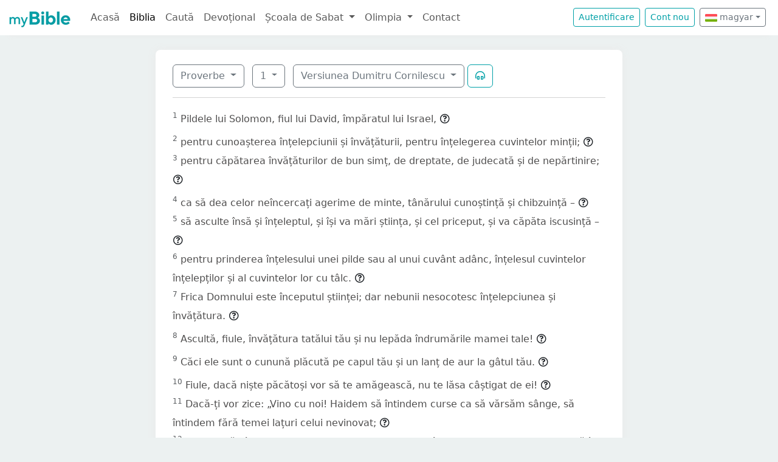

--- FILE ---
content_type: text/html; charset=UTF-8
request_url: https://mybible.eu/hu/PRO.1.VDC
body_size: 14739
content:
<!DOCTYPE html>
<html>
<head>
    <meta charset="UTF-8">
    <title>Proverbe 1 | Versiunea Dumitru Cornilescu | MyBible.eu</title>
    <meta name="viewport" content="width=device-width, initial-scale=1">
    <link href="https://fonts.googleapis.com/css?family=Roboto+Slab:100,300,400&subset=latin,latin-ext" rel='stylesheet' type='text/css'>
    <link rel="stylesheet" href="/build/968.fa9c4c04.css"><link rel="stylesheet" href="/build/app.6d31219f.css">
        <script type='text/javascript' src='https://platform-api.sharethis.com/js/sharethis.js#property=60d44d496d3e570012a59623&product=sop' async='async'></script>
    <link rel="apple-touch-icon" sizes="180x180" href="/apple-touch-icon.png">
    <link rel="icon" type="image/png" href="/favicon.png">
</head>
<body class="">

<nav id="navbar" class="navbar navbar-expand-lg navbar-light">
    <div class="container-fluid">
        <a class="navbar-brand" href="/">
            <img src="/images/logo.png" alt="" height="30" class="d-inline-block">
        </a>
        <button class="navbar-toggler" type="button" data-bs-toggle="collapse" data-bs-target="#navbarSupportedContent"
                aria-controls="navbarSupportedContent" aria-expanded="false" aria-label="Toggle navigation">
            <span class="navbar-toggler-icon"></span>
        </button>

                <div class="collapse navbar-collapse" id="navbarSupportedContent">
            <ul class="navbar-nav me-auto mb-2 mb-lg-0">
                <li class="nav-item">
                    <a class="nav-link " href="/">Acasă</a></li>
                <li class="nav-item">
                    <a class="nav-link active"
                       href="/JHN.1.VDC">Biblia</a></li>
                <li class="nav-item">
                    <a class="nav-link " href="/search">Caută</a></li>
                <li class="nav-item">
                    <a class="nav-link " href="/devotional">Devoțional</a>
                </li>
                <li class="nav-item dropdown">
                    <a class="nav-link dropdown-toggle" href="#" id="navbarDropdown" role="button"
                       data-bs-toggle="dropdown" aria-expanded="false">
                        Școala de Sabat
                    </a>
                    <ul class="dropdown-menu" aria-labelledby="navbarDropdown">
                        <li><a class="dropdown-item"
                               href="/sabbath-school/adults">Majori</a></li>
                        <li><a class="dropdown-item"
                               href="/sabbath-school/youth">Adolescenți</a></li>
                        <li><a class="dropdown-item"
                               href="/sabbath-school/juniors">Juniori</a></li>
                        <li><a class="dropdown-item"
                               href="/sabbath-school/primary">Primară</a></li>
                        <li><a class="dropdown-item"
                               href="/sabbath-school/kindergarten">Grădiniță</a>
                        </li>
                        <li><a class="dropdown-item"
                               href="/sabbath-school/beginners">Primii Pași</a>
                        </li>
                    </ul>
                </li>
                <li class="nav-item dropdown">
                    <a class="nav-link dropdown-toggle" href="#" id="navbarDropdown" role="button"
                       data-bs-toggle="dropdown" aria-expanded="false">
                        Olimpia
                    </a>
                    <ul class="dropdown-menu" aria-labelledby="navbarDropdown">
                        <li><a class="dropdown-item "
                               href="/hu/olimpiada">Kérdések fejezetenként</a></li>
                        <li><a class="dropdown-item "
                               href="/hu/olimpiada/random">Véletlenszerű kérdés</a></li>
                    </ul>
                </li>
                <li class="nav-item">
                    <a class="nav-link " href="/contact">Contact</a></li>
            </ul>

            <!--
            <form id="search" class="d-flex me-2 mt-3 mt-md-0">
                <input class="form-control me-2" type="search" placeholder="Cuvânt" aria-label="Cuvânt" style="padding: 0.2rem 0.75rem;">
                <button class="btn btn-outline-secondary btn-sm hover-text-white" type="submit">
                    <i class="far fa-search"></i>
                </button>
            </form>
            -->

                            <a href="/login" class="btn btn-outline-primary btn-sm me-2" type="button">Autentificare</a>
                <a href="/register" class="btn btn-outline-primary btn-sm me-2" type="button">Cont
                    nou</a>
            

            <div class="dropdown me-2 d-inline-block mt-2 mt-md-0">     
                            <button class="btn btn-outline-secondary btn-sm dropdown-toggle" type="button" id="dropdownLanguageButton" data-bs-toggle="dropdown" aria-expanded="false">
            <img width="20" src="/images/flags/hu.png" alt=""> magyar</button>

                <ul class="dropdown-menu" aria-labelledby="dropdownLanguages">
                            <li><a href="/ro/PRO.1.VDC" class="dropdown-item">
                        <img width="20" src="/images/flags/ro.png" alt="ro">
                    román</a></li>
                            <li><a href="/en/PRO.1.VDC" class="dropdown-item">
                        <img width="20" src="/images/flags/en.png" alt="en">
                    angol</a></li>
                    </ul>
    </div>

        </div>
    </div>
</nav>



<div class="container mt-md-4 mb-4 bg-white rounded-3 p-3 box-shadow max-w-xl">
    
        <div class="container">
        <div class="dropdown d-inline-block me-2 mt-2">
    <button class="btn btn-outline-secondary dropdown-toggle" type="button" id="dropdownBooks" data-bs-toggle="dropdown" aria-expanded="false">
        Proverbe
    </button>

    <ul class="dropdown-menu" aria-labelledby="dropdownBooks" style="max-height: 450px; overflow: scroll;">
                    <li>
                <a href="/hu/GEN.1.VDC"
                   class="dropdown-item ">Geneza</a>
            </li>
                    <li>
                <a href="/hu/EXO.1.VDC"
                   class="dropdown-item ">Exodul</a>
            </li>
                    <li>
                <a href="/hu/LEV.1.VDC"
                   class="dropdown-item ">Leviticul</a>
            </li>
                    <li>
                <a href="/hu/NUM.1.VDC"
                   class="dropdown-item ">Numeri</a>
            </li>
                    <li>
                <a href="/hu/DEU.1.VDC"
                   class="dropdown-item ">Deuteronomul</a>
            </li>
                    <li>
                <a href="/hu/JOS.1.VDC"
                   class="dropdown-item ">Iosua</a>
            </li>
                    <li>
                <a href="/hu/JDG.1.VDC"
                   class="dropdown-item ">Judecători</a>
            </li>
                    <li>
                <a href="/hu/RUT.1.VDC"
                   class="dropdown-item ">Rut</a>
            </li>
                    <li>
                <a href="/hu/1SA.1.VDC"
                   class="dropdown-item ">1 Samuel</a>
            </li>
                    <li>
                <a href="/hu/2SA.1.VDC"
                   class="dropdown-item ">2 Samuel</a>
            </li>
                    <li>
                <a href="/hu/1KI.1.VDC"
                   class="dropdown-item ">1 Împăraţi</a>
            </li>
                    <li>
                <a href="/hu/2KI.1.VDC"
                   class="dropdown-item ">2 Împăraţi</a>
            </li>
                    <li>
                <a href="/hu/1CH.1.VDC"
                   class="dropdown-item ">1 Cronici</a>
            </li>
                    <li>
                <a href="/hu/2CH.1.VDC"
                   class="dropdown-item ">2 Cronici</a>
            </li>
                    <li>
                <a href="/hu/EZR.1.VDC"
                   class="dropdown-item ">Ezra</a>
            </li>
                    <li>
                <a href="/hu/NEH.1.VDC"
                   class="dropdown-item ">Neemia</a>
            </li>
                    <li>
                <a href="/hu/EST.1.VDC"
                   class="dropdown-item ">Estera</a>
            </li>
                    <li>
                <a href="/hu/JOB.1.VDC"
                   class="dropdown-item ">Iov</a>
            </li>
                    <li>
                <a href="/hu/PSA.1.VDC"
                   class="dropdown-item ">Psalmii</a>
            </li>
                    <li>
                <a href="/hu/PRO.1.VDC"
                   class="dropdown-item disabled">Proverbe</a>
            </li>
                    <li>
                <a href="/hu/ECC.1.VDC"
                   class="dropdown-item ">Eclesiastul</a>
            </li>
                    <li>
                <a href="/hu/SNG.1.VDC"
                   class="dropdown-item ">Cântarea Cântărilor</a>
            </li>
                    <li>
                <a href="/hu/ISA.1.VDC"
                   class="dropdown-item ">Isaia</a>
            </li>
                    <li>
                <a href="/hu/JER.1.VDC"
                   class="dropdown-item ">Ieremia</a>
            </li>
                    <li>
                <a href="/hu/LAM.1.VDC"
                   class="dropdown-item ">Plângerile lui Ieremia</a>
            </li>
                    <li>
                <a href="/hu/EZK.1.VDC"
                   class="dropdown-item ">Ezechiel</a>
            </li>
                    <li>
                <a href="/hu/DAN.1.VDC"
                   class="dropdown-item ">Daniel</a>
            </li>
                    <li>
                <a href="/hu/HOS.1.VDC"
                   class="dropdown-item ">Osea</a>
            </li>
                    <li>
                <a href="/hu/JOL.1.VDC"
                   class="dropdown-item ">Ioel</a>
            </li>
                    <li>
                <a href="/hu/AMO.1.VDC"
                   class="dropdown-item ">Amos</a>
            </li>
                    <li>
                <a href="/hu/OBA.1.VDC"
                   class="dropdown-item ">Obadia</a>
            </li>
                    <li>
                <a href="/hu/JON.1.VDC"
                   class="dropdown-item ">Iona</a>
            </li>
                    <li>
                <a href="/hu/MIC.1.VDC"
                   class="dropdown-item ">Mica</a>
            </li>
                    <li>
                <a href="/hu/NAM.1.VDC"
                   class="dropdown-item ">Naum</a>
            </li>
                    <li>
                <a href="/hu/HAB.1.VDC"
                   class="dropdown-item ">Habacuc</a>
            </li>
                    <li>
                <a href="/hu/ZEP.1.VDC"
                   class="dropdown-item ">Ţefania</a>
            </li>
                    <li>
                <a href="/hu/HAG.1.VDC"
                   class="dropdown-item ">Hagai</a>
            </li>
                    <li>
                <a href="/hu/ZEC.1.VDC"
                   class="dropdown-item ">Zaharia</a>
            </li>
                    <li>
                <a href="/hu/MAL.1.VDC"
                   class="dropdown-item ">Maleahi</a>
            </li>
                    <li>
                <a href="/hu/MAT.1.VDC"
                   class="dropdown-item ">Matei</a>
            </li>
                    <li>
                <a href="/hu/MRK.1.VDC"
                   class="dropdown-item ">Marcu</a>
            </li>
                    <li>
                <a href="/hu/LUK.1.VDC"
                   class="dropdown-item ">Luca</a>
            </li>
                    <li>
                <a href="/hu/JHN.1.VDC"
                   class="dropdown-item ">Ioan</a>
            </li>
                    <li>
                <a href="/hu/ACT.1.VDC"
                   class="dropdown-item ">Faptele Apostolilor</a>
            </li>
                    <li>
                <a href="/hu/ROM.1.VDC"
                   class="dropdown-item ">Romani</a>
            </li>
                    <li>
                <a href="/hu/1CO.1.VDC"
                   class="dropdown-item ">1 Corinteni</a>
            </li>
                    <li>
                <a href="/hu/2CO.1.VDC"
                   class="dropdown-item ">2 Corinteni</a>
            </li>
                    <li>
                <a href="/hu/GAL.1.VDC"
                   class="dropdown-item ">Galateni</a>
            </li>
                    <li>
                <a href="/hu/EPH.1.VDC"
                   class="dropdown-item ">Efeseni</a>
            </li>
                    <li>
                <a href="/hu/PHP.1.VDC"
                   class="dropdown-item ">Filipeni</a>
            </li>
                    <li>
                <a href="/hu/COL.1.VDC"
                   class="dropdown-item ">Coloseni</a>
            </li>
                    <li>
                <a href="/hu/1TH.1.VDC"
                   class="dropdown-item ">1 Tesaloniceni</a>
            </li>
                    <li>
                <a href="/hu/2TH.1.VDC"
                   class="dropdown-item ">2 Tesaloniceni</a>
            </li>
                    <li>
                <a href="/hu/1TI.1.VDC"
                   class="dropdown-item ">1 Timotei</a>
            </li>
                    <li>
                <a href="/hu/2TI.1.VDC"
                   class="dropdown-item ">2 Timotei</a>
            </li>
                    <li>
                <a href="/hu/TIT.1.VDC"
                   class="dropdown-item ">Tit</a>
            </li>
                    <li>
                <a href="/hu/PHM.1.VDC"
                   class="dropdown-item ">Filimon</a>
            </li>
                    <li>
                <a href="/hu/HEB.1.VDC"
                   class="dropdown-item ">Evrei</a>
            </li>
                    <li>
                <a href="/hu/JAS.1.VDC"
                   class="dropdown-item ">Iacov</a>
            </li>
                    <li>
                <a href="/hu/1PE.1.VDC"
                   class="dropdown-item ">1 Petru</a>
            </li>
                    <li>
                <a href="/hu/2PE.1.VDC"
                   class="dropdown-item ">2 Petru</a>
            </li>
                    <li>
                <a href="/hu/1JN.1.VDC"
                   class="dropdown-item ">1 Ioan</a>
            </li>
                    <li>
                <a href="/hu/2JN.1.VDC"
                   class="dropdown-item ">2 Ioan</a>
            </li>
                    <li>
                <a href="/hu/3JN.1.VDC"
                   class="dropdown-item ">3 Ioan</a>
            </li>
                    <li>
                <a href="/hu/JUD.1.VDC"
                   class="dropdown-item ">Iuda</a>
            </li>
                    <li>
                <a href="/hu/REV.1.VDC"
                   class="dropdown-item ">Apocalipsa</a>
            </li>
            </ul>
</div>

    <div class="dropdown d-inline-block me-2 mt-2">
        <button class="btn btn-outline-secondary dropdown-toggle" type="button" id="dropdownChapters" data-bs-toggle="dropdown" aria-expanded="false">
            1
        </button>

        <ul id="chapterList" class="dropdown-menu" aria-labelledby="dropdownChapters" style="max-height: 450px; overflow: scroll;">
                            <li>
                    <a href="/hu/PRO.1.VDC"
                       class="dropdown-item disabled">1</a>
                </li>
                            <li>
                    <a href="/hu/PRO.2.VDC"
                       class="dropdown-item ">2</a>
                </li>
                            <li>
                    <a href="/hu/PRO.3.VDC"
                       class="dropdown-item ">3</a>
                </li>
                            <li>
                    <a href="/hu/PRO.4.VDC"
                       class="dropdown-item ">4</a>
                </li>
                            <li>
                    <a href="/hu/PRO.5.VDC"
                       class="dropdown-item ">5</a>
                </li>
                            <li>
                    <a href="/hu/PRO.6.VDC"
                       class="dropdown-item ">6</a>
                </li>
                            <li>
                    <a href="/hu/PRO.7.VDC"
                       class="dropdown-item ">7</a>
                </li>
                            <li>
                    <a href="/hu/PRO.8.VDC"
                       class="dropdown-item ">8</a>
                </li>
                            <li>
                    <a href="/hu/PRO.9.VDC"
                       class="dropdown-item ">9</a>
                </li>
                            <li>
                    <a href="/hu/PRO.10.VDC"
                       class="dropdown-item ">10</a>
                </li>
                            <li>
                    <a href="/hu/PRO.11.VDC"
                       class="dropdown-item ">11</a>
                </li>
                            <li>
                    <a href="/hu/PRO.12.VDC"
                       class="dropdown-item ">12</a>
                </li>
                            <li>
                    <a href="/hu/PRO.13.VDC"
                       class="dropdown-item ">13</a>
                </li>
                            <li>
                    <a href="/hu/PRO.14.VDC"
                       class="dropdown-item ">14</a>
                </li>
                            <li>
                    <a href="/hu/PRO.15.VDC"
                       class="dropdown-item ">15</a>
                </li>
                            <li>
                    <a href="/hu/PRO.16.VDC"
                       class="dropdown-item ">16</a>
                </li>
                            <li>
                    <a href="/hu/PRO.17.VDC"
                       class="dropdown-item ">17</a>
                </li>
                            <li>
                    <a href="/hu/PRO.18.VDC"
                       class="dropdown-item ">18</a>
                </li>
                            <li>
                    <a href="/hu/PRO.19.VDC"
                       class="dropdown-item ">19</a>
                </li>
                            <li>
                    <a href="/hu/PRO.20.VDC"
                       class="dropdown-item ">20</a>
                </li>
                            <li>
                    <a href="/hu/PRO.21.VDC"
                       class="dropdown-item ">21</a>
                </li>
                            <li>
                    <a href="/hu/PRO.22.VDC"
                       class="dropdown-item ">22</a>
                </li>
                            <li>
                    <a href="/hu/PRO.23.VDC"
                       class="dropdown-item ">23</a>
                </li>
                            <li>
                    <a href="/hu/PRO.24.VDC"
                       class="dropdown-item ">24</a>
                </li>
                            <li>
                    <a href="/hu/PRO.25.VDC"
                       class="dropdown-item ">25</a>
                </li>
                            <li>
                    <a href="/hu/PRO.26.VDC"
                       class="dropdown-item ">26</a>
                </li>
                            <li>
                    <a href="/hu/PRO.27.VDC"
                       class="dropdown-item ">27</a>
                </li>
                            <li>
                    <a href="/hu/PRO.28.VDC"
                       class="dropdown-item ">28</a>
                </li>
                            <li>
                    <a href="/hu/PRO.29.VDC"
                       class="dropdown-item ">29</a>
                </li>
                            <li>
                    <a href="/hu/PRO.30.VDC"
                       class="dropdown-item ">30</a>
                </li>
                            <li>
                    <a href="/hu/PRO.31.VDC"
                       class="dropdown-item ">31</a>
                </li>
                    </ul>
    </div>

<div class="dropdown d-inline-block mt-2">
    <button class="btn btn-outline-secondary dropdown-toggle" type="button" id="dropdownVersions" data-bs-toggle="dropdown" aria-expanded="false">
        Versiunea Dumitru Cornilescu
    </button>

    <ul class="dropdown-menu" aria-labelledby="dropdownVersions">
                    <li><a class="dropdown-item" href="/hu/PRO.1.KJV">King James Version <span class="text-muted">KJV</span> </a></li>
                    <li><a class="dropdown-item" href="/hu/PRO.1.KAR">Károli Biblia <span class="text-muted">KAR</span> </a></li>
                    <li><a class="dropdown-item" href="/hu/PRO.1.RVR">Reina Valera 1960 <span class="text-muted">RVR</span> </a></li>
                    <li><a class="dropdown-item" href="/hu/PRO.1.NKJV">New King James Version <span class="text-muted">NKJV</span> </a></li>
                    <li><a class="dropdown-item" href="/hu/PRO.1.UJFORD14">Új Fordítású Biblia <span class="text-muted">UJFORD14</span> </a></li>
                    <li><a class="dropdown-item" href="/hu/PRO.1.REV">Revideált Károli Biblia <span class="text-muted">REV</span> </a></li>
                    <li><a class="dropdown-item" href="/hu/PRO.1.RIV">Nuova Riveduta 2006 <span class="text-muted">RIV</span> </a></li>
            </ul>
</div>


                    <button class="btn btn-outline-primary" type="button" data-bs-toggle="collapse"
                    data-bs-target="#collapseAudio"
                    aria-expanded="false" aria-controls="collapseAudio">
                <i class="far fa-headphones-alt"></i>
            </button>

            <div class="collapse mt-3" id="collapseAudio">
                <audio controls class="w-100 rounded">
                    <source src="https://mybible.fra1.cdn.digitaloceanspaces.com/bible/VDC/PRO.1.mp3" type="audio/mpeg">
                </audio>
            </div>
        
        <hr class="mt-3 mb-3">

                    <sup class="text-muted">1</sup>
            <span id="verse-1" >Pildele lui Solomon, fiul lui David, împăratul lui Israel,</span>

                            <button class="btn btn-xs text-gray-800 px-0" type="button" data-bs-toggle="collapse"
                        data-bs-target="#collapse-16402" aria-expanded="false" aria-controls="collapse-16402">
                    <span class="far fa-question-circle" aria-hidden="true"></span>
                </button>

                <div class="collapse" id="collapse-16402">
                    <div class="card card-body pb-0"><p>Pildele lui Solomon. [Proverbele lui Solomon, KJV]. Cu privire la sensul cuvântului "proverbe" vezi introducere, p. 945. Aceste proverbe sau aforisme sunt date în paralelismul măsurat, caracteristic poeziei ebraice. Solomon era excelent calificat pentru sarcina de a scrie aceste zicători. El era înzestrat cu o măsură de înţelepciune care constituia minunea întregii lumi (1 Regi 3,12; 10,23-25). Era un observator atent al lucrurilor create de Dumnezeu, iar raporturile lui cu oamenii din toate naţiunile mărea acest depozit de cunoştinţe şi pricepere (vezi 1 Regi 4,29-34; 10,1-3).</p></div>
                </div>
                        <br>
                    <sup class="text-muted">2</sup>
            <span id="verse-2" >pentru cunoașterea înțelepciunii și învățăturii, pentru înțelegerea cuvintelor minții;</span>

                            <button class="btn btn-xs text-gray-800 px-0" type="button" data-bs-toggle="collapse"
                        data-bs-target="#collapse-16403" aria-expanded="false" aria-controls="collapse-16403">
                    <span class="far fa-question-circle" aria-hidden="true"></span>
                </button>

                <div class="collapse" id="collapse-16403">
                    <div class="card card-body pb-0"><div>Înţelepciunii. ebr. chokmah, un cuvânt care apare de 141 de ori în Biblie şi care e tradus aproape fără excepţie "înţelepciune". Chokmah cuprinde o serie de idei: (1) iscusinţă tehnică (Exod 28,3; 35,26; 1 Regi 7,14); (2) iscusinţă, agerime de minte (1 Regi 2,6; 3,28; Iov 39,17; Isaia 10,13; 29,14); (3) înţelepciunea omenească, practică (1 Regi 4,30; Isaia 47,10); (4) înţelepciunea evlavioasă (Deuteronom 4,6; Psalm 37,30; 90,12;Proverbe 10,31; Isaia 33,6; Ieremia 8,9); (5) înţelepciunea ca atribut al lui Dumnezeu (Psalm 104,24; Proverbe 3,19; Ieremia 10,12; 51,15); (6) înţelepciunea divină personificată (Proverbe 8,1-36; 9,1-6); (7) înţelepciunea omenească ideală (Psalm 111,10; Proverbe 1,2; etc.).<br><br></div><div>"Înţelepciunea" se deosebeşte de "cunoştinţă" " (ebr. da'ath, v. 7) prin aceea că "înţelepciunea" are de-a face cu caracterul şi purtarea, în timp ce "cunoştinţa" este în primul rând iluminare intelectuală. Cunoştinţa poate fi doar o adunare de date fără legătură între ele şi neorganizate, fără capacitatea de a aplica aceste date la viaţa practică. Înţelepciunea este facultatea de a fi în stare să foloseşti în mod practic cunoştinţele. Un pas intermediar poate fi conceput prin termenul "pricepere" " (ebr. binah, v. 2). Priceperea implică abilitatea de a evalua şi organiza cunoştinţele, un cadru esenţial pentru înţelepciune.<br><br></div><div>Înţelepciunea atât de mult înălţată în cartea Proverbelor este o agerime practică, aşa cum se descoperă pe sine în caracterul moral şi religios ideal. Diferitele aspecte ale înţelepciunii descriu caracteristicele cuiva care a atins standardele lui Dumnezeu. Înţelepciunea descrisă de Solomon este cuprinzătoare prin aceea că pătrunde în toate fazele vieţii practice. Ea nu desparte evlavia de îndatoririle obişnuite ale vieţii. În experienţa cuiva care are adevărata înţelepciune, fiecare gând şi fiecare faptă au relaţie cu cerinţele lui Dumnezeu.<br><br></div><div>În loc de "înţelepciunea" ideală, NT vorbeşte despre "neprihănire" (Mat 6,33), "sfinţenie" (2 Corinteni 7,1; Evrei 12,10), "iubire" (1 Corinteni 13), dar înţelege prin acestea o caracteristică asemănătoare. Accentul în toate aceste concepţii este pus pe caracterului şi nu pe ritualismului sau chiar pe dogmă din moment ce el are legături cu creştinismul teoretic.<br><br></div><div>Cunoştinţa şi priceperea sunt temelia înţelepciunii. Exercitarea înţelepciunii este o funcţie a minţii inteligente. Adevărata cunoştinţă nu e garanţia a unei acţiuni bune, dar o acţiune bună este însoţită de o cunoştinţă despre ceea ce este bine şi depinde de ea. Legătura dintre cele două concepţii este pregnant arătată în următoarea afirmaţie: "Adevărurile cuvântului lui Dumnezeu sunt declaraţiile Celui Prea Înalt. Acela care face din aceste adevăruri o parte a vieţii sale devine în orice privinţă o făptură nouă. Nu i se dau puteri mintale noi, dar e înlăturat întunericul care prin ignoranţă şi păcat îi umbrise priceperea. Cuvintele: ‚Şi vă voi da o inimă nouă' înseamnă "vă voi da o minte nouă". O schimbare a inimii e totdeauna însoţită de o convingere clară cu privire la datoria creştină şi de o înţelegere a adevărului. Acela care dă Scripturilor o atenţie deosebită,însoţită de rugăciune, va dobândi o înţelegere clară şi o judecată sănătoasă, ca şi când prin întoarcerea la Dumnezeu ar fi atins o treaptă mai înaltă de inteligenţă" (E.G. White, RH 18 dec. 1913).<br><br></div><div>Învăţăturii. Ebr. musar, din rădăcina yasar, "a mustra", "a disciplina", "a corecta" sau uneori, "a pedepsi". Musar poate să însemne însemna totodată rezultatul învăţăturii şi, deci, să fie echivalent cu înţelepciunea.<br><br></div><div>Creşterea în înţelepciune este rezultatul învăţăturii, dar numai învăţătura aceea care îşi are ca obârşie descoperirea divină. Biblia este adevărata temelie a unei astfel de învăţături<br><br></div></div>
                </div>
                        <br>
                    <sup class="text-muted">3</sup>
            <span id="verse-3" >pentru căpătarea învățăturilor de bun simț, de dreptate, de judecată și de nepărtinire;</span>

                            <button class="btn btn-xs text-gray-800 px-0" type="button" data-bs-toggle="collapse"
                        data-bs-target="#collapse-16404" aria-expanded="false" aria-controls="collapse-16404">
                    <span class="far fa-question-circle" aria-hidden="true"></span>
                </button>

                <div class="collapse" id="collapse-16404">
                    <div class="card card-body pb-0"><div>Bun simţ. [Înţelepciune, KJV]. Ebr. śekel, un cuvânt care este deosebit de acela care e tradus "înţelepciune" din v. 2. Śekel înseamnă "chibzuinţă", "pătrundere", "bun simţ". Totuşi,<br>cuvântul este sinonim cu înţelepciunea. Poezia ebraică în mod caracteristic multiplică sinonimele. Acestea trebuie să fie înţelese ca expresii paralele şi nu ca idei distincte una de alta. Efectul unei atari multiplicări de expresii este de a scoate în evidenţă bogăţia de conţinut a subiectului în studiu şi de a-i da subiectului paleta completă a aspectelor lui.<br><br></div></div>
                </div>
                        <br>
                    <sup class="text-muted">4</sup>
            <span id="verse-4" >ca să dea celor neîncercați agerime de minte, tânărului cunoștință și chibzuință –</span>

                            <button class="btn btn-xs text-gray-800 px-0" type="button" data-bs-toggle="collapse"
                        data-bs-target="#collapse-16405" aria-expanded="false" aria-controls="collapse-16405">
                    <span class="far fa-question-circle" aria-hidden="true"></span>
                </button>

                <div class="collapse" id="collapse-16405">
                    <div class="card card-body pb-0"><p>Să dea. Versetele 4-6 arată pentru cui îi e adresată cartea: celui simplu, celui tânăr şi celui înţelept.</p><p>Agerime de minte. Ebr. 'ormah, "agerime", "prevedere". Cuvântul poate fi folosit fie într-un sens rău, ca în Exod 21,14 (tradus "viclenie") sau într-un sens bun, ca aici şi în Proverbe 8,5.12.</p></div>
                </div>
                        <br>
                    <sup class="text-muted">5</sup>
            <span id="verse-5" >să asculte însă și înțeleptul, și își va mări știința, și cel priceput, și va căpăta iscusință –</span>

                            <button class="btn btn-xs text-gray-800 px-0" type="button" data-bs-toggle="collapse"
                        data-bs-target="#collapse-16406" aria-expanded="false" aria-controls="collapse-16406">
                    <span class="far fa-question-circle" aria-hidden="true"></span>
                </button>

                <div class="collapse" id="collapse-16406">
                    <div class="card card-body pb-0"><p>Înţeleptul. Ne-am putea aştepta ca înţeleptul să evite cartea aceasta ca nefiindu-i necesară, dar un astfel de om, ştie bine că doar a atins marginile comorilor bogate ale universului şi va folosi bucuros un ajutor ca acela pe care numai Dumnezeu îl poate da.</p></div>
                </div>
                        <br>
                    <sup class="text-muted">6</sup>
            <span id="verse-6" >pentru prinderea înțelesului unei pilde sau al unui cuvânt adânc, înțelesul cuvintelor înțelepților și al cuvintelor lor cu tâlc.</span>

                            <button class="btn btn-xs text-gray-800 px-0" type="button" data-bs-toggle="collapse"
                        data-bs-target="#collapse-16407" aria-expanded="false" aria-controls="collapse-16407">
                    <span class="far fa-question-circle" aria-hidden="true"></span>
                </button>

                <div class="collapse" id="collapse-16407">
                    <div class="card card-body pb-0"><p>Înţelesul... unui cuvânt adânc. [Interpretarea, KJV]. Ebr. melişah, "o satiră", "un poem batjocoritor" (Habacuc 2,6). Aici probabil "imagine" sau "enigmă". Cuvintelor lor cu tâlc. Sau "ghicitori", aluzii enigmatice care cer explicaţie.</p></div>
                </div>
                        <br>
                    <sup class="text-muted">7</sup>
            <span id="verse-7" >Frica Domnului este începutul științei; dar nebunii nesocotesc înțelepciunea și învățătura.</span>

                            <button class="btn btn-xs text-gray-800 px-0" type="button" data-bs-toggle="collapse"
                        data-bs-target="#collapse-16408" aria-expanded="false" aria-controls="collapse-16408">
                    <span class="far fa-question-circle" aria-hidden="true"></span>
                </button>

                <div class="collapse" id="collapse-16408">
                    <div class="card card-body pb-0"><p>Frica Domnului. Adică respectul de Domnul. Frica de Domnul este acea atitudine respectuoasă compusă din iubire, înfiorare şi recunoştinţă care distinge pe cei care şi-au dat seama de propria lor nevrednicie şi au aflat mântuirea în planul milostiv al lui Dumnezeu. Nu există formă de educaţie intelectuală care să se poată compara cu studierea plină de râvnă a Scripturilor.</p><p>Începutul. Ebr. re'shith. Cuvântul acesta poate să însemne şi "partea principală". Temerea de Domnul nu numai că este primul pas în obţinerea oricărei cunoştinţe adevărate, dar este şi punctul central al cunoştinţei. Dacă cunoştinţa nu conduce la o deplină predare a vieţii lui Isus Hristos, ea şi-a greşit ţinta. "Nu numiţi strălucit pe nici un om care nu are înţelepciunea de a-L alege pe Domnul Isus Hristos - Lumina şi Viaţa lumii. Superioritatea unui om e determinată de însuşirea de către el virtuţilor lui Hristos" (E. G. White, scrisoarea 106, 15 iulie 1902).</p><p>Nebunii nesocotesc. În VT sunt folosite de obicei două cuvinte deosebite pentru nebun: (1) 'ewil şi (2) kesil. Ambele înseamnă persoane proaste. Ambele apar deseori în Proverbe şi Eclesiastul şi rareori în altă carte a VT. Din cauză că nebunul este pus în contrast cu înţeleptul care are temere de Dumnezeu, el este zugrăvit ca un păcătos nepocăit. Solomon prezintă contrastul dintre aceia care învaţă tot mai mult despre Dumnezeu şi căile Lui şi aceia care se abat de la neprihănire şi apucă pe cărarea morţii veşnice. Nebunii - aceia care nu se tem de Domnul, fie dintr-o nepăsătoare iubire de plăceri sau o sfidare încăpăţânată, resping adevărata înţelepciune. Oricât de multă cunoştinţă ar acumula, lipsa punctului central adevărat îi dezechilibrează, făcându-i robi ai unor filosofii deşarte.</p></div>
                </div>
                        <br>
                    <sup class="text-muted">8</sup>
            <span id="verse-8" >Ascultă, fiule, învățătura tatălui tău și nu lepăda îndrumările mamei tale!</span>

                            <button class="btn btn-xs text-gray-800 px-0" type="button" data-bs-toggle="collapse"
                        data-bs-target="#collapse-16409" aria-expanded="false" aria-controls="collapse-16409">
                    <span class="far fa-question-circle" aria-hidden="true"></span>
                </button>

                <div class="collapse" id="collapse-16409">
                    <div class="card card-body pb-0"><p>Fiule. O formă comună de adresare din partea unui învăţător către elevii săi; aşa poate fi folosită aici. Dar menţionarea mamei sugerează o legătură mai personală, ca şi cum Solomon ar fi transmis fiului său roadele propriei sale experienţe. Alături de frica de Domnul se află ascultarea respectuoasă de părinţi. "Învăţătura" cuprinde în sine ideea de disciplină, sugerând faptul că tatăl ar trebui să fie autoritatea fundamentală din cămin. Cu toate acestea mama are cel mai mult de-a face cu educarea copiilor, şi adesea se întâmplă că delicata călăuzire a mamei ţine pe un tânăr pe cărarea binelui sau îl aduce înapoi când se rătăceşte.</p></div>
                </div>
                        <br>
                    <sup class="text-muted">9</sup>
            <span id="verse-9" >Căci ele sunt o cunună plăcută pe capul tău și un lanț de aur la gâtul tău.</span>

                            <button class="btn btn-xs text-gray-800 px-0" type="button" data-bs-toggle="collapse"
                        data-bs-target="#collapse-16410" aria-expanded="false" aria-controls="collapse-16410">
                    <span class="far fa-question-circle" aria-hidden="true"></span>
                </button>

                <div class="collapse" id="collapse-16410">
                    <div class="card card-body pb-0"><p>Cunună plăcută. [Podoabă gingaşă, KJV]. Cât de puţini copii poartă gingaşa podoabă a ascultării voioase! Nu lanţurile constrângerii, ci lanţurile onoarei îi aşteaptă pe aceia care dau atenţie părinţilor lor, precum Iosif şi Daniel (Genesa 41,42; Dan 5,29).</p></div>
                </div>
                        <br>
                    <sup class="text-muted">10</sup>
            <span id="verse-10" >Fiule, dacă niște păcătoși vor să te amăgească, nu te lăsa câștigat de ei!</span>

                            <button class="btn btn-xs text-gray-800 px-0" type="button" data-bs-toggle="collapse"
                        data-bs-target="#collapse-16411" aria-expanded="false" aria-controls="collapse-16411">
                    <span class="far fa-question-circle" aria-hidden="true"></span>
                </button>

                <div class="collapse" id="collapse-16411">
                    <div class="card card-body pb-0"><p>Nu te lăsa câştigat. [Nu consimţi, KJV]. O reiterare a faptului că voinţa este suverană. Nici omul, nici diavolul nu ne pot face să păcătuim decât convingându-ne să voim să păcătuim (vezi Romani 6,13). Sufletul trebuie să aibă în vedere actul păcătos înainte ca pasiunea să poată domina raţiunea (vezi 5T 177). Uneori, oameni care au rezistat multă vreme, se supun nelegiuirii, părându-li-se că au făcut tot ce se putea aştepta de la ei. Dar ispita, indiferent cât de puternică, nu e niciodată o scuză pentru păcat. Chiar dacă presiunea creşte odată cu rezistenţa continuă, voinţa trebuie să înveţe să zică NU - până la sfârşit.</p></div>
                </div>
                        <br>
                    <sup class="text-muted">11</sup>
            <span id="verse-11" >Dacă-ți vor zice: „Vino cu noi! Haidem să întindem curse ca să vărsăm sânge, să întindem fără temei lațuri celui nevinovat;</span>

                            <button class="btn btn-xs text-gray-800 px-0" type="button" data-bs-toggle="collapse"
                        data-bs-target="#collapse-16412" aria-expanded="false" aria-controls="collapse-16412">
                    <span class="far fa-question-circle" aria-hidden="true"></span>
                </button>

                <div class="collapse" id="collapse-16412">
                    <div class="card card-body pb-0"><p>Să întindem curse ca să vărsăm sânge. Acest apel îndrăzneţ la cruzime şi lăcomie ar părea să aibă puţine paralele în aceste vremuri civilizate. Dar pasiunile omului nerenăscut nu s-au schimbat. Crime cu sânge rece, săvârşite pentru motive obscure, precum dorinţa de publicitate sau satisfacerea curiozităţii, caracterizează epoca noastră. Jafurile lipsite de milă, care aduc multă suferinţă celor nevinovaţi şi nevoiaşi, sunt incidente care au loc zilnic. Versetele acestea sunt o avertizare foarte necesară pentru tinerii de astăzi.</p></div>
                </div>
                        <br>
                    <sup class="text-muted">12</sup>
            <span id="verse-12" >haidem să-i înghițim de vii, ca Locuința morților, și întregi, ca pe cei ce se coboară în groapă;</span>

                        <br>
                    <sup class="text-muted">13</sup>
            <span id="verse-13" >vom găsi tot felul de lucruri scumpe și ne vom umple casele cu pradă;</span>

                            <button class="btn btn-xs text-gray-800 px-0" type="button" data-bs-toggle="collapse"
                        data-bs-target="#collapse-16414" aria-expanded="false" aria-controls="collapse-16414">
                    <span class="far fa-question-circle" aria-hidden="true"></span>
                </button>

                <div class="collapse" id="collapse-16414">
                    <div class="card card-body pb-0"><p>Ne vom umple casele. Aici e descris factorul determinant al hoţiei. Flataţi de oferta de a deveni membru al unui grup cunoscut şi de a beneficia din profitul faptelor rele, cei lacomi şi leneşi sunt uşor convinşi să se alăture. Partea următoare (v. 15-19) arată cât de zadarnică este nădejdea unui câştig permanent şi satisfăcător din jefuirea altora.</p></div>
                </div>
                        <br>
                    <sup class="text-muted">14</sup>
            <span id="verse-14" >vei avea și tu partea ta la fel cu noi, o pungă vom avea cu toții!” –</span>

                        <br>
                    <sup class="text-muted">15</sup>
            <span id="verse-15" >Fiule, să nu pornești la drum cu ei, abate-ți piciorul de pe cărarea lor!</span>

                            <button class="btn btn-xs text-gray-800 px-0" type="button" data-bs-toggle="collapse"
                        data-bs-target="#collapse-16416" aria-expanded="false" aria-controls="collapse-16416">
                    <span class="far fa-question-circle" aria-hidden="true"></span>
                </button>

                <div class="collapse" id="collapse-16416">
                    <div class="card card-body pb-0"><p>Să nu porneşti la drum cu ei. Autorul prezintă motivele pentru care o viaţă de crime - sau chiar numai încercarea de a scoate profituri excesive la adăpostul legii - nu rentează. Este primejdioasă chiar şi doar o relaţie întâmplătoare cu făcătorii de rele, deoarece ei par să fie împinşi la fapte lor rele de o forţă mai presus de ei înşişi , iar asocierea cu ei va perverti în aşa fel ideile cuiva despre bine şi rău încât se va trezi că se alături felului lor de viaţă.</p></div>
                </div>
                        <br>
                    <sup class="text-muted">16</sup>
            <span id="verse-16" >Căci picioarele lor aleargă la rău și se grăbesc să verse sânge.</span>

                            <button class="btn btn-xs text-gray-800 px-0" type="button" data-bs-toggle="collapse"
                        data-bs-target="#collapse-16417" aria-expanded="false" aria-controls="collapse-16417">
                    <span class="far fa-question-circle" aria-hidden="true"></span>
                </button>

                <div class="collapse" id="collapse-16417">
                    <div class="card card-body pb-0"><p>Picioarele lor aleargă la rău. Rapiditatea degradării celui care şi-a legat soarta de cei răi este înspăimântătoare. Nu după multă vreme conştiinţa este atât de mult împietrită încât gândul uciderii devine ceva normal chiar pentru un tânăr care a fost crescut în frica de Domnul.</p></div>
                </div>
                        <br>
                    <sup class="text-muted">17</sup>
            <span id="verse-17" >Dar degeaba se aruncă lațul înaintea ochilor tuturor păsărilor;</span>

                            <button class="btn btn-xs text-gray-800 px-0" type="button" data-bs-toggle="collapse"
                        data-bs-target="#collapse-16418" aria-expanded="false" aria-controls="collapse-16418">
                    <span class="far fa-question-circle" aria-hidden="true"></span>
                </button>

                <div class="collapse" id="collapse-16418">
                    <div class="card card-body pb-0"><p>Se aruncă laţul. Rezultatele nesatisfăcătoare ale unei vieţi de fărădelegi sunt atât de comun şi evident prezentate încât cineva care are măcar inteligenţa unei păsări ar trebui să fie destul de înţelept să evite cursa care-i este pusă înainte.</p></div>
                </div>
                        <br>
                    <sup class="text-muted">18</sup>
            <span id="verse-18" >căci ei întind curse tocmai împotriva sângelui lor, și sufletului lor își întind ei lațuri.</span>

                            <button class="btn btn-xs text-gray-800 px-0" type="button" data-bs-toggle="collapse"
                        data-bs-target="#collapse-16419" aria-expanded="false" aria-controls="collapse-16419">
                    <span class="far fa-question-circle" aria-hidden="true"></span>
                </button>

                <div class="collapse" id="collapse-16419">
                    <div class="card card-body pb-0"><p>Împotriva sângelui lor. Activităţile nelegiuite duc inevitabil la distrugerea celor care le practică. Puţini au un profit financiar permanent şi chiar şi aceştia îşi pierd fericirea şi liniştea pe care numai cinstea o poate asigura. Forţaţi de teama de a nu fi trădaţi rămân în relaţii bune cu asociaţi cei răi şi nu pot să scape din capcana în care au intrat cu atâta mândrie. Singura cale de ieşire este pocăinţa, care cuprinde în sine voinţa de a plăti pedeapsa pentru faptele lor rele.</p></div>
                </div>
                        <br>
                    <sup class="text-muted">19</sup>
            <span id="verse-19" >Aceasta este soarta tuturor celor lacomi de câștig, lăcomia aduce pierderea celor ce se dedau la ea.</span>

                            <button class="btn btn-xs text-gray-800 px-0" type="button" data-bs-toggle="collapse"
                        data-bs-target="#collapse-16420" aria-expanded="false" aria-controls="collapse-16420">
                    <span class="far fa-question-circle" aria-hidden="true"></span>
                </button>

                <div class="collapse" id="collapse-16420">
                    <div class="card card-body pb-0"><p>Aduce pierzarea. Omul lacom e nepăsător faţă de suferinţele săracilor pe care-i apasă şi a căror viaţă poate că o scurtează prin lipsuri, fie prin violenţă, fie prin practici comerciale legale. Avertizările enumerate aici arată că un astfel de păcat va aduce propriile lui consecinţe rele în viaţa aceasta, precum şi în ziua judecăţii (vezi Romani 6,23; Iacov 1,14.15).</p></div>
                </div>
                        <br>
                    <sup class="text-muted">20</sup>
            <span id="verse-20" >Înțelepciunea strigă pe ulițe, își înalță glasul în piețe:</span>

                            <button class="btn btn-xs text-gray-800 px-0" type="button" data-bs-toggle="collapse"
                        data-bs-target="#collapse-16421" aria-expanded="false" aria-controls="collapse-16421">
                    <span class="far fa-question-circle" aria-hidden="true"></span>
                </button>

                <div class="collapse" id="collapse-16421">
                    <div class="card card-body pb-0"><p>Înţelepciunea strigă. În partea întâi a cărţii, înţelepciunea este personificată cu o femeie curată şi nobilă. Ebraica foloseşte un substantiv la plural, chokmoth, pentru înţelepciune (aici şi în cap. 9,1; 24,7) cu un verb la singular. Chokmoth este probabil pluralul puterii, stând pentru tot felul de înţelepciuni. Unii susţin că chokmoth ar trebui să fie chokmuth, o formă singulară abstractă.</p></div>
                </div>
                        <br>
                    <sup class="text-muted">21</sup>
            <span id="verse-21" >strigă unde e zarva mai mare; la porți, în cetate, își spune cuvintele ei:</span>

                        <br>
                    <sup class="text-muted">22</sup>
            <span id="verse-22" >„Până când veți iubi prostia, proștilor? Până când le va plăcea batjocoritorilor batjocura și vor urî nebunii știința?</span>

                            <button class="btn btn-xs text-gray-800 px-0" type="button" data-bs-toggle="collapse"
                        data-bs-target="#collapse-16423" aria-expanded="false" aria-controls="collapse-16423">
                    <span class="far fa-question-circle" aria-hidden="true"></span>
                </button>

                <div class="collapse" id="collapse-16423">
                    <div class="card card-body pb-0"><p>Până când? Versetele 22-33 redau cuvintele pe care se spune că le rosteşte înţelepciunea. Observaţi progresia în etape a vinovăţiei: cel simplu care nu recunoaşte nevoia de instruire în neprihănire, cei care râd pe faţă de calea cea bună, şi răufăcătorii învederaţi care sunt numiţi nebuni. Cei simpli şi batjocoritorii sunt prea ocupaţi cu lucrurile de nimic şi cu mândria ca să poată lua aminte la avertizări, iar nebunii urăsc în mod deschis neprihănirea şi i se împotrivesc.</p></div>
                </div>
                        <br>
                    <sup class="text-muted">23</sup>
            <span id="verse-23" >Întoarceți-vă să ascultați mustrările mele! Iată, voi turna duhul meu peste voi, vă voi face cunoscut cuvintele mele…</span>

                            <button class="btn btn-xs text-gray-800 px-0" type="button" data-bs-toggle="collapse"
                        data-bs-target="#collapse-16424" aria-expanded="false" aria-controls="collapse-16424">
                    <span class="far fa-question-circle" aria-hidden="true"></span>
                </button>

                <div class="collapse" id="collapse-16424">
                    <div class="card card-body pb-0"><p>Voi turna duhul meu. Dacă cei simpli, batjocoritorii sau chiar nebunii s-ar întoarce şi ar asculta, înţelepciunea i-ar învăţa şi i-ar umple de spiritul cunoştinţei esenţiale. În acelaşi timp, Duhul lui Dumnezeu le-ar lămuri cuvintele convingerii şi i-ar duce la pocăinţă. Măsura Duhului e determinată de capacitatea celui care acceptă, nu de Dumnezeu care oferă (vezi GC 477).</p></div>
                </div>
                        <br>
                    <sup class="text-muted">24</sup>
            <span id="verse-24" >Fiindcă eu chem și voi vă împotriviți, fiindcă îmi întind mâna și nimeni nu ia seama,</span>

                            <button class="btn btn-xs text-gray-800 px-0" type="button" data-bs-toggle="collapse"
                        data-bs-target="#collapse-16425" aria-expanded="false" aria-controls="collapse-16425">
                    <span class="far fa-question-circle" aria-hidden="true"></span>
                </button>

                <div class="collapse" id="collapse-16425">
                    <div class="card card-body pb-0"><p>Vă împotriviţi. [Aţi refuzat, KJV]. Continuând să vorbească vorbind atât celor indiferenţi cât şi oponenţilor activi, înţelepciunea descrie rezultatele îngrozitoare şi inevitabile ale neglijenţei de a lua în seama apelul de a-L cunoaşte pe Dumnezeu. Aceşti oameni neînţelepţi merg pe calea lor, surzi la cuvintele de avertizare şi orbi la braţele care le fac semne.</p></div>
                </div>
                        <br>
                    <sup class="text-muted">25</sup>
            <span id="verse-25" >fiindcă lepădați toate sfaturile mele și nu vă plac mustrările mele,</span>

                            <button class="btn btn-xs text-gray-800 px-0" type="button" data-bs-toggle="collapse"
                        data-bs-target="#collapse-16426" aria-expanded="false" aria-controls="collapse-16426">
                    <span class="far fa-question-circle" aria-hidden="true"></span>
                </button>

                <div class="collapse" id="collapse-16426">
                    <div class="card card-body pb-0"><p>Lepădaţi. Ebr. para', "a lăsa singur", "a neglija". Cei care leapădă îndurarea lui Dumnezeu sunt descrişi nu ca şi cum nu ar cunoaşte binele sau că ar pretinde că mântuirea ni are valoare, ci ca unul care sunt prea ocupaţi cu lucruri mărunte sau prea împietriţi în ca să ţină seama de apel (Luca 14,18; Fapte 24,25). Ei nu sunt păgâni, ci credincioşii nepăsători sau decăzuţi. E primejdios să amânăm ziua când să răspundem chemărilor stăruitoare ale înţelepciunii.</p></div>
                </div>
                        <br>
                    <sup class="text-muted">26</sup>
            <span id="verse-26" >de aceea și eu voi râde când veți fi în vreo nenorocire, îmi voi bate joc de voi când vă va apuca groaza,</span>

                            <button class="btn btn-xs text-gray-800 px-0" type="button" data-bs-toggle="collapse"
                        data-bs-target="#collapse-16427" aria-expanded="false" aria-controls="collapse-16427">
                    <span class="far fa-question-circle" aria-hidden="true"></span>
                </button>

                <div class="collapse" id="collapse-16427">
                    <div class="card card-body pb-0"><p>Voi râde. Aşa cum cei simpli au trecut batjocoritori pe lângă oferta de mântuire, înţelepciunea trece şi ea pe lângă soarta lor grea. De asemenea cum nebunii şi batjocoritorii au râs de calea vieţii, aşa strigătele lor după îndurare vor fi întâmpinate cu executare solemnă a judecăţii.</p></div>
                </div>
                        <br>
                    <sup class="text-muted">27</sup>
            <span id="verse-27" >când vă va apuca groaza ca o furtună și când vă va învălui nenorocirea ca un vârtej, când va da peste voi necazul și strâmtorarea.</span>

                            <button class="btn btn-xs text-gray-800 px-0" type="button" data-bs-toggle="collapse"
                        data-bs-target="#collapse-16428" aria-expanded="false" aria-controls="collapse-16428">
                    <span class="far fa-question-circle" aria-hidden="true"></span>
                </button>

                <div class="collapse" id="collapse-16428">
                    <div class="card card-body pb-0"><p>Necazul. "Necazul" şi "strâmtorarea" sunt sinonime, însemnând literal "stoarcere şi îngustime", în contrast cu libertatea unei domeniu larg. Nu se spune că înţelepciunea aduce dezastrul. Acestea vin ca rezultat al neglijării învăţăturii înţelepciunii şi al refuzului protecţiei divine pe care înţelepciunea le oferă.</p></div>
                </div>
                        <br>
                    <sup class="text-muted">28</sup>
            <span id="verse-28" >Atunci mă vor chema, și nu voi răspunde; mă vor căuta, și nu mă vor găsi.</span>

                            <button class="btn btn-xs text-gray-800 px-0" type="button" data-bs-toggle="collapse"
                        data-bs-target="#collapse-16429" aria-expanded="false" aria-controls="collapse-16429">
                    <span class="far fa-question-circle" aria-hidden="true"></span>
                </button>

                <div class="collapse" id="collapse-16429">
                    <div class="card card-body pb-0"><p>Atunci mă vor chema. Când Dumnezeu, prin înţelepciune, a chemat şi a făcut semne, ei n-au vrut să ia seama. Acum ei cer în zadar o cunoaştere mântuitoare a Domnului (vezi Amos 8,11.12).</p><p>Când se află furtună şi cutremur, în război şi lipsă, oameni nepăsători şi păcătoşi se adresează adesea lui Dumnezeu cerând salvare şi făgăduiesc schimbarea vieţii dacă îi scapă din primejdie. Prea adesea, totuşi, când pacea şi liniştea revin, ei îşi râd de făgăduinţa dată în vreme de necaz. Deşi este adevărat că iminenţa morţii aduce uneori pocăinţă adevărată, o mântuire în ultimul ceas rareori este oferită celor care n-au răspuns multă vreme chemării Duhului Sfânt.</p><p>Cea mai mare şi mai îngrozitoare împlinire a acestei profeţii va avea loc la sfârşitul istoriei omenirii. Când Duhul lui Dumnezeu va fi definitiv respins şi protecţia harului va fi înlăturată, cei nepocăiţi se vor vedea la cheremul unui stăpân crud pe care l-au ales ca să-l slujească în locul lui Dumnezeu (vezi GC 614).</p><p>De ce nu există răspuns? Pentru ce râde Dumnezeu de aceste biete suflete pentru care L-a dat pe Fiul Său? A spune că Dumnezeu râde e, fireşte, un limbaj figurat. De fapt Dumnezeu e adânc îndurerat când oamenii se întorc împotriva Lui (vezi Ezechiel 33,11; Osea 11,8). Totuşi, oamenii sunt agenţi morali liberi, iar Dumnezeu nu împiedică rezultatele unui fel de comportament pe care şi l-au ales singuri. În acelaşi timp El face totul cu putinţă să-i împiedice pe oameni să facă o alegere greşită. El face apel la toţi să se întoarcă, chiar dacă multă vreme au fost vrăjmaşi ai binelui (Ezechiel 18,21; Mat 11,28; Romani 5,8; Apocalipsa 22,17).</p></div>
                </div>
                        <br>
                    <sup class="text-muted">29</sup>
            <span id="verse-29" >Pentru că au urât știința și n-au ales frica Domnului,</span>

                            <button class="btn btn-xs text-gray-800 px-0" type="button" data-bs-toggle="collapse"
                        data-bs-target="#collapse-16430" aria-expanded="false" aria-controls="collapse-16430">
                    <span class="far fa-question-circle" aria-hidden="true"></span>
                </button>

                <div class="collapse" id="collapse-16430">
                    <div class="card card-body pb-0"><p>Au urât ştiinţa. Când aveau inimi destul de receptive pentru a fi impresionabile, ei au refuzat să-I îngăduie Duhului lui Dumnezeu să lucreze în ei. Acum inimile li s-au împietrit, iar caracterul nu se mai schimbă. Acum este prea târziu. Orice pocăinţă simulată e doar o dorinţă de a scăpa de rezultatele groaznice ale păcatelor lor. Chiar dacă acestor oameni li s-ar acorda încă o şansă, aceasta nu ar produce nici o schimbare.</p><p>Adevărata iertare nu este doar o simplă scuzare a păcatului, ci o curăţire a păcătosului (1 Ioan 1,9). Fără o supunere adevărată faţă învăţătura şi controlul Duhului Sfânt şi fără o dorinţă sinceră de a fi schimbat, nici un păcătos nu poate fi salvat.</p><p>N-au ales. Temerea de Domnul ar fi fost pentru ei începutul cunoştinţei mântuitoare (v. 7). Aceşti oameni nu au dorit o atare cunoştinţă, pentru că ea s-ar fi amestecat în plăcerea lor pentru fapte nelegiuite. Acum ar dori să evite consecinţele inevitabile.</p></div>
                </div>
                        <br>
                    <sup class="text-muted">30</sup>
            <span id="verse-30" >pentru că n-au iubit sfaturile mele și au nesocotit toate mustrările mele.</span>

                        <br>
                    <sup class="text-muted">31</sup>
            <span id="verse-31" >De aceea se vor hrăni cu roada umbletelor lor și se vor sătura cu sfaturile lor.</span>

                            <button class="btn btn-xs text-gray-800 px-0" type="button" data-bs-toggle="collapse"
                        data-bs-target="#collapse-16432" aria-expanded="false" aria-controls="collapse-16432">
                    <span class="far fa-question-circle" aria-hidden="true"></span>
                </button>

                <div class="collapse" id="collapse-16432">
                    <div class="card card-body pb-0"><p>Umbletelor lor. Nu e un act de putere arbitrară din partea lui Dumnezeu acela care îi alungă pe nelegiuiţi din faţa Sa (Osea 13,9; 14,1). Cei nepocăţi în persoană şi-au pus voinţa pe o poziţie contrar opusă Izvorului vieţii, aşa că prezenţa Lui iubitoare va fi pentru ei un foc mistuitor (vezi DA 764, 107; GC 36). Cei nepăsătorii şi cei împietriţi suferă o soartă asemănătoare, deoarece nici ei nu sunt potriviţi să trăiască într-o lume desăvârşită. Pentru ei, viaţa veşnică într-un mediu lipsit de păcat ar fi un chin veşnic; moartea este o eliberare milostivă de chinurile unor regrete veşnice (vezi SC 20).</p></div>
                </div>
                        <br>
                    <sup class="text-muted">32</sup>
            <span id="verse-32" >Căci împotrivirea proștilor îi ucide, și liniștea nebunilor îi pierde;</span>

                            <button class="btn btn-xs text-gray-800 px-0" type="button" data-bs-toggle="collapse"
                        data-bs-target="#collapse-16433" aria-expanded="false" aria-controls="collapse-16433">
                    <span class="far fa-question-circle" aria-hidden="true"></span>
                </button>

                <div class="collapse" id="collapse-16433">
                    <div class="card card-body pb-0"><p>Împotrivirea. [Abaterea, KJV]. Tocmai alegerea de a-L respinge pe Dumnezeu din cauza preocupării cu bogăţiile lumii acesteia va aduce nimicire multora din aceia care erau convinşi că vor avea viaţa veşnică (vezi Ieremia 8,5).</p></div>
                </div>
                        <br>
                    <sup class="text-muted">33</sup>
            <span id="verse-33" >dar cel ce m-ascultă va locui fără grijă, va trăi liniștit și fără să se teamă de vreun rău.</span>

                            <button class="btn btn-xs text-gray-800 px-0" type="button" data-bs-toggle="collapse"
                        data-bs-target="#collapse-16434" aria-expanded="false" aria-controls="collapse-16434">
                    <span class="far fa-question-circle" aria-hidden="true"></span>
                </button>

                <div class="collapse" id="collapse-16434">
                    <div class="card card-body pb-0"><p>Cel ce m-ascultă. Aceia care iau seama la sfatul înţelept al lui Dumnezeu şi ascultă de preceptele înţelepciunii rămân liniştiţi într-o lume de nenorociri. Deşi inima le e mişcată de milă pentru cei ce suferă, ei n-au nici o teamă pentru ei înşişi. Ei privesc înainte cu încredere către mântuirea care a fost făgăduită (vezi Psalm 16,9).COMENTARIILE LUI ELLEN G. WHITE</p><p>54T 361</p><p>7�</p><p>7T 71</p><p>8-10�</p><p>4T 208</p><p>10�</p><p>AH 459, 466; CG 218; ML 215; MYP 334; 3T 47</p><p>15�</p><p>ML 215</p><p>20-33�</p><p>4T 208</p><p>23�</p><p>MYP 334</p><p>24.25�</p><p>GC 642</p><p>24-26�</p><p>2T 41</p><p>24-31�</p><p>PP 558; 5T 72</p><p>24-33�</p><p>1T 263</p><p>25.26�</p><p>1T 81</p><p>26�</p><p>1T 269</p><p>27�</p><p>GC 644</p><p>27.28�</p><p>1T 82</p><p>28�</p><p>MYP 334</p><p>29�</p><p>GC 286</p><p>30-32�</p><p>PP 739</p><p>31�</p><p>GC 286</p><p>33�</p><p>GC 285; MYP 334; PP 558 </div>
                </div>
                        <br>
        
            </div>
</div>


<script src="/build/runtime.2816be4a.js" defer></script><script src="/build/968.32e15d98.js" defer></script><script src="/build/app.522b5cf1.js" defer></script>

<!-- Global site tag (gtag.js) - Google Analytics -->
<script async src="https://www.googletagmanager.com/gtag/js?id=G-0T29R3VBKW"></script>
<script>
    window.dataLayer = window.dataLayer || [];
    function gtag(){dataLayer.push(arguments);}
    gtag('js', new Date());

    gtag('config', 'G-0T29R3VBKW');
</script>
</body>
</html>
